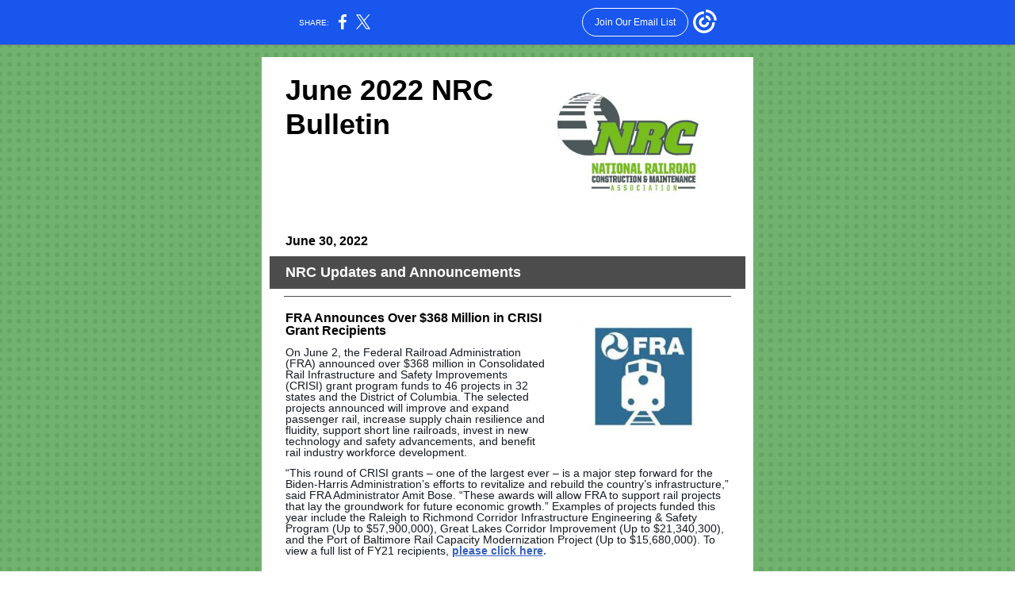

--- FILE ---
content_type: text/html; charset=utf-8
request_url: https://myemail.constantcontact.com/NRC-Bulletin---June-30--2022.html?soid=1132662549495&aid=X1P0NAlKFVo
body_size: 11893
content:
<!DOCTYPE html><html xmlns:fb="https://www.facebook.com/2008/fbml" lang="en-US"><head><meta property="og:title" content="NRC Bulletin - June 30, 2022"><meta property="og:site_name" content="National Railroad Construction &amp; Maintenance Assoc"><meta property="og:type" content="article"><meta property="og:image" content="https://files.constantcontact.com/7fbe2f7b701/455f830e-b783-46c0-b552-752f33df78a0.jpg?rdr=true"><meta property="og:image" content="https://files.constantcontact.com/7fbe2f7b701/b7f8fdfb-9a63-4631-a13c-e190abe4b68b.jpg?rdr=true"><meta property="og:image" content="https://web-extract.constantcontact.com/v1/thumbnail?url=https%3A%2F%2Fi.ytimg.com%2Fvi%2F6jAJctb-fwY%2Fhqdefault.jpg"><meta property="og:image" content="https://files.constantcontact.com/7fbe2f7b701/3042e814-b8b8-4693-b730-bf93bc665e70.jpg?rdr=true"><meta property="og:image" content="https://files.constantcontact.com/7fbe2f7b701/455f830e-b783-46c0-b552-752f33df78a0.jpg?rdr=true"><meta property="og:image" content="https://files.constantcontact.com/7fbe2f7b701/9ba4b323-6397-43e5-8c9f-fc5a809380e7.jpg?rdr=true"><meta property="og:image" content="https://files.constantcontact.com/7fbe2f7b701/d9b82e7f-704c-49f8-a1b7-ce1db60b6aca.png?rdr=true"><meta property="og:image" content="https://files.constantcontact.com/7fbe2f7b701/b5b14acd-518a-48e5-befd-d6e982f4b606.jpg?rdr=true"><meta property="og:image" content="https://files.constantcontact.com/7fbe2f7b701/b7f8fdfb-9a63-4631-a13c-e190abe4b68b.jpg?rdr=true"><meta property="og:image" content="https://imgssl.constantcontact.com/letters/images/1101116784221/S.gif"><meta property="og:image" content="https://imgssl.constantcontact.com/letters/images/sys/S.gif"><meta property="og:image" content="https://imgssl.constantcontact.com/letters/images/sys/S.gif"><meta property="og:image" content="https://imgssl.constantcontact.com/letters/images/sys/S.gif"><meta property="og:image" content="https://imgssl.constantcontact.com/letters/images/1101116784221/S.gif"><meta property="og:image" content="https://imgssl.constantcontact.com/letters/images/1101116784221/S.gif"><meta property="og:image" content="https://imgssl.constantcontact.com/letters/images/sys/S.gif"><meta property="og:image" content="https://imgssl.constantcontact.com/letters/images/sys/S.gif"><meta property="og:image" content="https://imgssl.constantcontact.com/letters/images/sys/S.gif"><meta property="og:image" content="https://imgssl.constantcontact.com/letters/images/1101116784221/S.gif"><meta property="og:image" content="https://imgssl.constantcontact.com/letters/images/sys/S.gif"><meta property="og:image" content="https://imgssl.constantcontact.com/letters/images/sys/S.gif"><meta property="og:image" content="https://imgssl.constantcontact.com/letters/images/sys/S.gif"><meta property="og:image" content="https://imgssl.constantcontact.com/letters/images/1101116784221/S.gif"><meta property="og:image" content="https://imgssl.constantcontact.com/letters/images/sys/S.gif"><meta property="og:image" content="https://imgssl.constantcontact.com/letters/images/sys/S.gif"><meta property="og:image" content="https://imgssl.constantcontact.com/letters/images/sys/S.gif"><meta property="og:image" content="https://imgssl.constantcontact.com/letters/images/1101116784221/S.gif"><meta property="og:image" content="https://imgssl.constantcontact.com/letters/images/1101116784221/S.gif"><meta property="og:image" content="https://imgssl.constantcontact.com/letters/images/sys/S.gif"><meta property="og:image" content="https://imgssl.constantcontact.com/letters/images/sys/S.gif"><meta property="og:image" content="https://imgssl.constantcontact.com/letters/images/sys/S.gif"><meta property="og:image" content="https://imgssl.constantcontact.com/letters/images/1101116784221/S.gif"><meta property="og:image" content="https://imgssl.constantcontact.com/letters/images/sys/S.gif"><meta property="og:image" content="https://imgssl.constantcontact.com/letters/images/sys/S.gif"><meta property="og:image" content="https://imgssl.constantcontact.com/letters/images/sys/S.gif"><meta property="og:image" content="https://imgssl.constantcontact.com/letters/images/1101116784221/S.gif"><meta property="og:image" content="https://imgssl.constantcontact.com/letters/images/CTCTFooter/Logo_Blue_Orange_2022.png"><meta property="twitter:image" content="https://files.constantcontact.com/7fbe2f7b701/455f830e-b783-46c0-b552-752f33df78a0.jpg?rdr=true"><meta property="og:description" content="CRISI Grants Recipients Announced, NRC and REMSA Grassroots Video Unveiled, 2022 NRC Education Grant Deadline extended, and more! June 2022 NRC Bulletin June 30, 2022 NRC Updates and Announcements FRA">  <meta http-equiv="Content-Type" content="text/html; charset=utf-8"> <meta name="viewport" content="width=device-width, initial-scale=1, maximum-scale=1">   <style type="text/css" data-premailer="ignore"> 
@media only screen and (max-width:480px) { .footer-main-width { width: 100% !important; }  .footer-mobile-hidden { display: none !important; }  .footer-mobile-hidden { display: none !important; }  .footer-column { display: block !important; }  .footer-mobile-stack { display: block !important; }  .footer-mobile-stack-padding { padding-top: 3px; } } 
/* IE: correctly scale images with w/h attbs */ img { -ms-interpolation-mode: bicubic; } 
.layout { min-width: 100%; } 
table { table-layout: fixed; } .shell_outer-row { table-layout: auto; } 
/* Gmail/Web viewport fix */ u + .body .shell_outer-row { width: 640px; } 
/* LIST AND p STYLE OVERRIDES */ .text .text_content-cell p { margin: 0; padding: 0; margin-bottom: 0; } .text .text_content-cell ul, .text .text_content-cell ol { padding: 0; margin: 0 0 0 40px; } .text .text_content-cell li { padding: 0; margin: 0; /* line-height: 1.2; Remove after testing */ } /* Text Link Style Reset */ a { text-decoration: underline; } /* iOS: Autolink styles inherited */ a[x-apple-data-detectors] { text-decoration: underline !important; font-size: inherit !important; font-family: inherit !important; font-weight: inherit !important; line-height: inherit !important; color: inherit !important; } /* FF/Chrome: Smooth font rendering */ .text .text_content-cell { -webkit-font-smoothing: antialiased; -moz-osx-font-smoothing: grayscale; } 
</style> <!--[if gte mso 9]> <style id="ol-styles"> 
/* OUTLOOK-SPECIFIC STYLES */ li { text-indent: -1em; padding: 0; margin: 0; /* line-height: 1.2; Remove after testing */ } ul, ol { padding: 0; margin: 0 0 0 40px; } p { margin: 0; padding: 0; margin-bottom: 0; } 
</style> <![endif]-->  <style>@media only screen and (max-width:480px) {
.button_content-cell {
padding-top: 10px !important; padding-right: 20px !important; padding-bottom: 10px !important; padding-left: 20px !important;
}
.button_border-row .button_content-cell {
padding-top: 10px !important; padding-right: 20px !important; padding-bottom: 10px !important; padding-left: 20px !important;
}
.column .content-padding-horizontal {
padding-left: 20px !important; padding-right: 20px !important;
}
.layout .column .content-padding-horizontal .content-padding-horizontal {
padding-left: 0px !important; padding-right: 0px !important;
}
.layout .column .content-padding-horizontal .block-wrapper_border-row .content-padding-horizontal {
padding-left: 20px !important; padding-right: 20px !important;
}
.dataTable {
overflow: auto !important;
}
.dataTable .dataTable_content {
width: auto !important;
}
.image--mobile-scale .image_container img {
width: auto !important;
}
.image--mobile-center .image_container img {
margin-left: auto !important; margin-right: auto !important;
}
.layout-margin .layout-margin_cell {
padding: 0px 20px !important;
}
.layout-margin--uniform .layout-margin_cell {
padding: 20px 20px !important;
}
.scale {
width: 100% !important; height: auto !important;
}
.stack {
display: block !important; box-sizing: border-box;
}
.hide {
display: none !important;
}
u + .body .shell_outer-row {
width: 100% !important;
}
.socialFollow_container {
text-align: center !important;
}
.text .text_content-cell {
font-size: 16px !important;
}
.text .text_content-cell h1 {
font-size: 24px !important;
}
.text .text_content-cell h2 {
font-size: 20px !important;
}
.text .text_content-cell h3 {
font-size: 20px !important;
}
.text--sectionHeading .text_content-cell {
font-size: 24px !important;
}
.text--heading .text_content-cell {
font-size: 24px !important;
}
.text--dataTable .text_content-cell .dataTable .dataTable_content-cell {
font-size: 14px !important;
}
.text--dataTable .text_content-cell .dataTable th.dataTable_content-cell {
font-size: px !important;
}
}
</style>
<title>NRC Bulletin - June 30, 2022</title><script type="text/javascript">
var __plink_targets = {
"linkedin.post": "https://s.rs6.net/t?sid=1132662549495&e=X1P0NAlKFVo&c=4&r=1",
"addthis.share": "https://s.rs6.net/t?sid=1132662549495&e=X1P0NAlKFVo&c=5&r=1",
"facebook.like": "https://s.rs6.net/t?sid=1132662549495&e=X1P0NAlKFVo&c=2&r=0",
"twitter.tweet": "https://s.rs6.net/t?sid=1132662549495&e=X1P0NAlKFVo&c=3&r=1",
"x.tweet": "https://s.rs6.net/t?sid=1132662549495&e=X1P0NAlKFVo&c=3&r=1",
"facebook.share": "https://s.rs6.net/t?sid=1132662549495&e=X1P0NAlKFVo&c=1&r=1",
"facebook.send": "https://s.rs6.net/t?sid=1132662549495&e=X1P0NAlKFVo&c=6&r=0",
"permalink.view": "https://s.rs6.net/t?sid=1132662549495&e=X1P0NAlKFVo&c=0&r=0"
};
</script>
<script type="text/javascript" src="https://myemail-op.constantcontact.com/page/js/campaignPage.js?soid=x49f485ab&visitorHost=https%3A%2F%2Fvisitor.constantcontact.com&pageName=NRC%20Bulletin%20-%20June%2030%2C%202022"></script>
</head> <body class="body template template--en-US" data-template-version="1.20.0" data-canonical-name="CPE-PT15413" align="center" style="-ms-text-size-adjust: 100%; -webkit-text-size-adjust: 100%; min-width: 100%; width: 100%; margin: 0px; padding: 0px;"> <div id="preheader" style="color: transparent; display: none; font-size: 1px; line-height: 1px; max-height: 0px; max-width: 0px; opacity: 0; overflow: hidden;"><span data-entity-ref="preheader">CRISI Grants Recipients Announced, NRC and REMSA Grassroots Video Unveiled, 2022 NRC Education Grant Deadline extended, and more!</span></div> <div id="tracking-image" style="color: transparent; display: none; font-size: 1px; line-height: 1px; max-height: 0px; max-width: 0px; opacity: 0; overflow: hidden;"></div> <div class="shell" lang="en-US" style="background-color: #6CAF6B;">  <!--[if gte mso 9]> <v:background xmlns:v="urn:schemas-microsoft-com:vml" fill="t"> <v:fill type="tile" src="https://imgssl.constantcontact.com/letters/images/backgrounds/dotgrid.png" color="#6CAF6B"/> </v:background> <![endif]-->  <table class="shell_panel-row" width="100%" border="0" cellpadding="0" cellspacing="0" style="background: url('https://imgssl.constantcontact.com/letters/images/backgrounds/dotgrid.png') repeat top left;" background="https://imgssl.constantcontact.com/letters/images/backgrounds/dotgrid.png"> <tbody><tr> <td class="shell_panel-cell" style="" align="center" valign="top">  <table class="shell_width-row scale" style="width: 640px;" align="center" border="0" cellpadding="0" cellspacing="0"> <tbody><tr> <td class="shell_width-cell" style="padding: 15px 10px;" align="center" valign="top">   <table class="shell_border-row" width="100%" align="center" border="0" cellpadding="0" cellspacing="0"> <tbody><tr> <td class="shell_border-cell" style="background-color: #FFFFFF; padding: 10px;" align="center" valign="top" bgcolor="#FFFFFF">   <table class="shell_content-row" width="100%" align="center" border="0" cellpadding="0" cellspacing="0"> <tbody><tr> <td class="shell_content-cell" style="border-radius: 0px; background-color: #FFFFFF; padding: 0;" align="center" valign="top" bgcolor="#FFFFFF"> <table class="layout layout--2-column" style="table-layout: fixed;" width="100%" border="0" cellpadding="0" cellspacing="0"> <tbody><tr> <td class="column column--1 scale stack" style="width: 55%;" align="center" valign="top">
<table class="text text--padding-vertical" width="100%" border="0" cellpadding="0" cellspacing="0" style="table-layout: fixed;"> <tbody><tr> <td class="text_content-cell content-padding-horizontal" style="text-align: left; font-family: Arial,Verdana,Helvetica,sans-serif; color: #403F42; font-size: 12px; line-height: 1.2; display: block; word-wrap: break-word; padding: 10px 10px 10px 20px;" align="left" valign="top"><p style="margin: 0;"><span style="font-size: 36px; color: rgb(0, 0, 0); font-weight: bold;">June 2022 NRC Bulletin</span></p></td> </tr> </tbody></table> </td>  <td class="column column--2 scale stack" style="width: 45%;" align="center" valign="top">
<table class="image image--padding-vertical image--mobile-scale image--mobile-center" width="100%" border="0" cellpadding="0" cellspacing="0"> <tbody><tr> <td class="image_container content-padding-horizontal" align="right" valign="top" style="padding: 10px 20px 10px 10px;"> <img data-image-content="" class="image_content" width="240" src="https://files.constantcontact.com/7fbe2f7b701/455f830e-b783-46c0-b552-752f33df78a0.jpg?rdr=true" alt="" style="display: block; height: auto; max-width: 100%;"> </td> </tr> </tbody></table> </td> </tr> </tbody></table> <table class="layout layout--1-column" style="table-layout: fixed;" width="100%" border="0" cellpadding="0" cellspacing="0"> <tbody><tr> <td class="column column--1 scale stack" style="width: 100%;" align="center" valign="top">
<table class="text text--padding-vertical" width="100%" border="0" cellpadding="0" cellspacing="0" style="table-layout: fixed;"> <tbody><tr> <td class="text_content-cell content-padding-horizontal" style="text-align: left; font-family: Arial,Verdana,Helvetica,sans-serif; color: #403F42; font-size: 12px; line-height: 1.2; display: block; word-wrap: break-word; padding: 10px 20px;" align="left" valign="top"><p style="margin: 0;"><span style="font-size: 16px; color: rgb(0, 0, 0); font-weight: bold;">June 30, 2022 </span></p></td> </tr> </tbody></table> </td> </tr> </tbody></table> <table class="layout layout--1-column" style="background-color: #4C4C4C; table-layout: fixed;" width="100%" border="0" cellpadding="0" cellspacing="0" bgcolor="#4C4C4C"> <tbody><tr> <td class="column column--1 scale stack" style="width: 100%;" align="center" valign="top">
<table class="text text--padding-vertical" width="100%" border="0" cellpadding="0" cellspacing="0" style="table-layout: fixed;"> <tbody><tr> <td class="text_content-cell content-padding-horizontal" style="text-align: left; font-family: Arial,Verdana,Helvetica,sans-serif; color: #403F42; font-size: 12px; line-height: 1.2; display: block; word-wrap: break-word; padding: 10px 20px;" align="left" valign="top">
<div><div><span style="font-size: 18px; color: rgb(255, 255, 255); font-weight: bold;">NRC Updates and Announcements</span></div></div>
<div class="ql-clipboard" tabindex="-1" style="position: fixed; top: 0px;"></div>
</td> </tr> </tbody></table> </td> </tr> </tbody></table> <table class="layout layout--1-column" style="table-layout: fixed;" width="100%" border="0" cellpadding="0" cellspacing="0"> <tbody><tr> <td class="column column--1 scale stack" style="width: 100%;" align="center" valign="top">
<table class="divider" width="100%" cellpadding="0" cellspacing="0" border="0"> <tbody><tr> <td class="divider_container" style="padding-top: 9px; padding-bottom: 9px;" width="100%" align="center" valign="top"> <table class="divider_content-row" style="width: 94%; height: 1px;" cellpadding="0" cellspacing="0" border="0"> <tbody><tr> <td class="divider_content-cell" style="padding-bottom: 0px; background-color: #4C4C4C; height: 1px; line-height: 1px; border-bottom-width: 0px;" height="1" align="center" bgcolor="#4C4C4C"> <img alt="" width="5" height="1" border="0" hspace="0" vspace="0" src="https://imgssl.constantcontact.com/letters/images/1101116784221/S.gif" style="display: block; height: 1px; width: 5px;"> </td> </tr> </tbody></table> </td> </tr> </tbody></table> </td> </tr> </tbody></table> <table class="layout layout--1-column" style="table-layout: fixed;" width="100%" border="0" cellpadding="0" cellspacing="0"> <tbody><tr> <td class="column column--1 scale stack" style="width: 100%;" align="center" valign="top">
<table class="text text--padding-vertical" width="100%" border="0" cellpadding="0" cellspacing="0" style="table-layout: fixed;"> <tbody><tr> <td class="text_content-cell content-padding-horizontal" style="line-height: 1; text-align: left; font-family: Arial,Verdana,Helvetica,sans-serif; color: #403F42; font-size: 12px; display: block; word-wrap: break-word; padding: 10px 20px;" align="left" valign="top">
<table class="image image--float-right scale image--mobile-scale image--mobile-center" align="right" border="0" cellpadding="0" cellspacing="0" style="mso-table-lspace: 5.75pt;"> <tbody><tr> <td class="image_spacer hide" width="15" height="1" align="center" valign="top" style="height: 1px; line-height: 1px; padding: 0px;"> <img alt="" width="15" height="1" border="0" hspace="0" vspace="0" src="https://imgssl.constantcontact.com/letters/images/sys/S.gif"> </td> <td class="image_container scale stack" align="right" valign="" style="padding-top: 0px; padding-bottom: 0px;"> <img data-image-content="" class="image_content" width="217" src="https://files.constantcontact.com/7fbe2f7b701/b7f8fdfb-9a63-4631-a13c-e190abe4b68b.jpg?rdr=true" alt="" style="display: block; height: auto; max-width: 100%;"> </td> </tr> <tr> <td class="image_spacer hide" width="5" height="5" align="center" valign="top" style="height: 1px; line-height: 1px; padding: 0px;"> <img alt="" width="5" height="1" border="0" hspace="0" vspace="0" src="https://imgssl.constantcontact.com/letters/images/sys/S.gif"> </td> <td class="image_spacer_bottom hide" height="5" align="center" valign="top" style="height: 5px; line-height: 1px; padding: 0px;"> <img alt="" width="1" height="5" border="0" hspace="0" vspace="0" src="https://imgssl.constantcontact.com/letters/images/sys/S.gif"> </td> </tr> </tbody></table> <p style="margin: 0;"><span style="font-size: 16px; color: rgb(0, 0, 0); font-weight: bold;">FRA Announces Over $368 Million in CRISI Grant Recipients</span></p>
<p style="margin: 0;"><br></p>
<p style="margin: 0;"><span style="font-size: 14px; color: rgb(21, 25, 31);">On June 2, the Federal Railroad Administration (FRA) announced over $368 million in Consolidated Rail Infrastructure and Safety Improvements (CRISI) grant program funds to 46 projects in 32 states and the District of Columbia. The selected projects announced will improve and expand passenger rail, increase supply chain resilience and fluidity, support short line railroads, invest in new technology and safety advancements, and benefit rail industry workforce development.&nbsp;</span></p>
<p style="margin: 0;"><br></p>
<p style="margin: 0;"><span style="font-size: 14px; color: rgb(21, 25, 31);">“This round of CRISI grants – one of the largest ever – is a major step forward for the Biden-Harris Administration’s efforts to revitalize and rebuild the country’s infrastructure,” said FRA Administrator Amit Bose. “These awards will allow FRA to support rail projects that lay the groundwork for future economic growth.” Examples of projects funded this year include the Raleigh to Richmond Corridor Infrastructure Engineering &amp; Safety Program (Up to $57,900,000), Great Lakes Corridor Improvement (Up to $21,340,300), and the Port of Baltimore Rail Capacity Modernization Project (Up to $15,680,000). To view a full list of FY21 recipients,</span><span style="font-size: 14px; color: rgb(54, 97, 189); font-weight: bold;"> </span><a href="https://railroads.dot.gov/elibrary/consolidated-rail-infrastructure-and-safety-improvements-crisi-program-fy2021-selections" target="_blank" style="font-size: 14px; color: rgb(54, 97, 189); font-weight: bold; text-decoration: underline; font-style: normal;">please click here</a><span style="font-size: 14px; color: rgb(54, 97, 189); font-weight: bold;">.&nbsp;</span></p>
</td> </tr> </tbody></table> </td> </tr> </tbody></table> <table class="layout layout--1-column" style="table-layout: fixed;" width="100%" border="0" cellpadding="0" cellspacing="0"> <tbody><tr> <td class="column column--1 scale stack" style="width: 100%;" align="center" valign="top">
<table class="divider" width="100%" cellpadding="0" cellspacing="0" border="0"> <tbody><tr> <td class="divider_container content-padding-horizontal" style="padding: 10px 20px;" width="100%" align="center" valign="top"> <table class="divider_content-row" style="height: 1px; width: 100%;" cellpadding="0" cellspacing="0" border="0"> <tbody><tr> <td class="divider_content-cell" style="background-color: #666666; height: 1px; line-height: 1px; padding-bottom: 0px; border-bottom-width: 0px;" height="1" align="center" bgcolor="#666666"> <img alt="" width="5" height="1" border="0" hspace="0" vspace="0" src="https://imgssl.constantcontact.com/letters/images/1101116784221/S.gif" style="display: block; height: 1px; width: 5px;"> </td> </tr> </tbody></table> </td> </tr> </tbody></table> </td> </tr> </tbody></table> <table class="layout layout--1-column" style="table-layout: fixed;" width="100%" border="0" cellpadding="0" cellspacing="0"> <tbody><tr> <td class="column column--1 scale stack" style="width: 100%;" align="center" valign="top">
<table class="text text--padding-vertical" width="100%" border="0" cellpadding="0" cellspacing="0" style="table-layout: fixed;"> <tbody><tr> <td class="text_content-cell content-padding-horizontal" style="line-height: 1; text-align: left; font-family: Arial,Verdana,Helvetica,sans-serif; color: #403F42; font-size: 12px; display: block; word-wrap: break-word; padding: 10px 20px;" align="left" valign="top">
<p style="margin: 0;"><span style="font-size: 16px; color: rgb(0, 0, 0); font-weight: bold;">NRC and REMSA Unveil Grassroots Events Video&nbsp;</span></p>
<p style="margin: 0;"><br></p>
<p style="margin: 0;"><span style="font-size: 16px; color: rgb(10, 10, 10); font-weight: bold;"> </span></p>
<p style="margin: 0;"><span style="font-size: 14px; color: rgb(10, 10, 10);">NRC and REMSA staff put together a short video to highlight past successful grassroots events and the efforts of both NRC and REMSA member companies to advance our industry's&nbsp;message on Capitol Hill. The video discusses how these events are an effective tool in showcasing the economic benefit of railroad contractors and suppliers to the industry, supply chain, and nation. To view the video, </span><a href="https://www.youtube.com/watch?v=6jAJctb-fwY" target="_blank" style="font-size: 14px; color: rgb(54, 97, 189); font-weight: bold; text-decoration: underline; font-style: normal;">please click here</a><span style="font-size: 14px; color: rgb(26, 25, 26);">&nbsp;</span><span style="font-size: 14px; color: rgb(10, 10, 10);">or click on the thumbnail below:&nbsp;</span></p>
</td> </tr> </tbody></table> </td> </tr> </tbody></table> <table class="layout layout--1-column" style="table-layout: fixed;" width="100%" border="0" cellpadding="0" cellspacing="0"> <tbody><tr> <td class="column column--1 scale stack" style="width: 100%;" align="center" valign="top">
<table class="image image--padding-vertical image--mobile-scale image--mobile-center" width="100%" border="0" cellpadding="0" cellspacing="0"> <tbody><tr> <td class="image_container content-padding-horizontal" align="center" valign="top" style="padding: 10px 20px;"> <a href="https://www.youtube.com/watch?v=6jAJctb-fwY" data-trackable="true"><img data-image-content="" class="image_content" width="321" src="https://web-extract.constantcontact.com/v1/thumbnail?url=https%3A%2F%2Fi.ytimg.com%2Fvi%2F6jAJctb-fwY%2Fhqdefault.jpg" alt="" style="display: block; height: auto; max-width: 100%;"></a> </td> </tr> </tbody></table> </td> </tr> </tbody></table> <table class="layout layout--1-column" style="table-layout: fixed;" width="100%" border="0" cellpadding="0" cellspacing="0"> <tbody><tr> <td class="column column--1 scale stack" style="width: 100%;" align="center" valign="top">
<table class="text text--padding-vertical" width="100%" border="0" cellpadding="0" cellspacing="0" style="table-layout: fixed;"> <tbody><tr> <td class="text_content-cell content-padding-horizontal" style="line-height: 1; text-align: left; font-family: Arial,Verdana,Helvetica,sans-serif; color: #403F42; font-size: 12px; display: block; word-wrap: break-word; padding: 10px 20px;" align="left" valign="top"><p style="text-align: center; margin: 0;" align="center"><span style="font-size: 14px; color: rgb(26, 25, 26);">Are interested in learning more about the NRC grassroots program and advocacy for members? Is your organization interested in hosting or participating in a grassroots event? If you and your organization are, or have any questions about the program and the benefits to membership, </span><a href="https://www.nrcma.org/advocacy" target="_blank" style="font-size: 14px; color: rgb(54, 97, 189); font-weight: bold; text-decoration: underline; font-style: normal;">please click here</a><span style="font-size: 14px; color: rgb(26, 25, 26);"> or email NRC staff at </span><span style="font-size: 14px; color: rgb(54, 97, 189); font-weight: bold; text-decoration: underline;">info@nrcma.org.&nbsp;</span></p></td> </tr> </tbody></table> </td> </tr> </tbody></table> <table class="layout layout--1-column" style="table-layout: fixed;" width="100%" border="0" cellpadding="0" cellspacing="0"> <tbody><tr> <td class="column column--1 scale stack" style="width: 100%;" align="center" valign="top">
<table class="divider" width="100%" cellpadding="0" cellspacing="0" border="0"> <tbody><tr> <td class="divider_container content-padding-horizontal" style="padding: 10px 20px;" width="100%" align="center" valign="top"> <table class="divider_content-row" style="height: 1px; width: 100%;" cellpadding="0" cellspacing="0" border="0"> <tbody><tr> <td class="divider_content-cell" style="background-color: #666666; height: 1px; line-height: 1px; padding-bottom: 0px; border-bottom-width: 0px;" height="1" align="center" bgcolor="#666666"> <img alt="" width="5" height="1" border="0" hspace="0" vspace="0" src="https://imgssl.constantcontact.com/letters/images/1101116784221/S.gif" style="display: block; height: 1px; width: 5px;"> </td> </tr> </tbody></table> </td> </tr> </tbody></table> </td> </tr> </tbody></table> <table class="layout layout--1-column" style="table-layout: fixed;" width="100%" border="0" cellpadding="0" cellspacing="0"> <tbody><tr> <td class="column column--1 scale stack" style="width: 100%;" align="center" valign="top">
<table class="text text--padding-vertical" width="100%" border="0" cellpadding="0" cellspacing="0" style="table-layout: fixed;"> <tbody><tr> <td class="text_content-cell content-padding-horizontal" style="line-height: 1; text-align: left; font-family: Arial,Verdana,Helvetica,sans-serif; color: #403F42; font-size: 12px; display: block; word-wrap: break-word; padding: 10px 20px;" align="left" valign="top">
<table class="image image--float-left scale image--mobile-scale image--mobile-center" align="left" border="0" cellpadding="0" cellspacing="0" style="mso-table-rspace: 5.75pt;"> <tbody><tr> <td class="image_container scale stack" align="left" valign="" style="padding-top: 0px; padding-bottom: 0px;"> <img data-image-content="" class="image_content" width="194" src="https://files.constantcontact.com/7fbe2f7b701/3042e814-b8b8-4693-b730-bf93bc665e70.jpg?rdr=true" alt="throwing_caps_in_air_2.jpg" style="display: block; height: auto; max-width: 100%;"> </td> <td class="image_spacer hide" width="15" height="1" align="center" valign="top" style="height: 1px; line-height: 1px; padding: 0px;"> <img alt="" width="15" height="1" border="0" hspace="0" vspace="0" src="https://imgssl.constantcontact.com/letters/images/sys/S.gif"> </td> </tr> <tr> <td class="image_spacer_bottom hide" height="5" align="center" valign="top" style="height: 5px; line-height: 1px; padding: 0px;"> <img alt="" width="1" height="5" border="0" hspace="0" vspace="0" src="https://imgssl.constantcontact.com/letters/images/sys/S.gif"> </td> <td class="image_spacer hide" width="5" height="5" align="center" valign="top" style="height: 1px; line-height: 1px; padding: 0px;"> <img alt="" width="5" height="1" border="0" hspace="0" vspace="0" src="https://imgssl.constantcontact.com/letters/images/sys/S.gif"> </td> </tr> </tbody></table> <p style="margin: 0;"><span style="font-size: 16px; color: rgb(0, 0, 0); font-family: Arial, Verdana, Helvetica, sans-serif; font-weight: bold;">NRC 2022 Education Grant: Deadline Extended through August!</span></p>
<p style="margin: 0;"><br></p>
<p style="margin: 0;"><span style="font-size: 14px; color: rgb(0, 0, 0);">The NRC is now accepting applications for its Education Grant Program. Originally scheduled to have a deadline in late Spring, and in order to give each University the chance to apply given the large workload at the end of the spring semester, the deadline&nbsp;is </span><span style="font-size: 14px; color: rgb(0, 0, 0); text-decoration: underline; font-weight: bold;">now Wednesday, August 31.</span><span style="font-size: 14px; color: rgb(0, 0, 0);"> </span></p>
<p style="margin: 0;"><br></p>
<p style="margin: 0;"><span style="font-size: 14px; color: rgb(0, 0, 0);">﻿The Program awards an education grant to a college, university or technical school within the United States with a railway construction, railway engineering or construction management program. This year the NRC will award one $15,000 grant to the top applicant. Applications will be judged by the NRC Education Committee. NRC Education grant funds are intended for targeted student educational and research purposes.&nbsp;</span><a href="https://www.nrcma.org/education-grant-program" target="_blank" style="font-size: 14px; color: rgb(54, 97, 189); font-weight: bold; text-decoration: underline; font-style: normal;">Learn more about the program and download the application here.</a></p>
<p style="margin: 0;"><br></p>
<p style="margin: 0;"><span style="font-size: 14px; color: rgb(0, 0, 0);">The deadline for receiving completed applications is </span><span style="font-size: 14px; color: rgb(0, 0, 0); text-decoration: underline; font-weight: bold;">Wednesday, August 31.&nbsp;</span><span style="font-size: 14px; color: rgb(0, 0, 0);">Applicants will be informed of their application status shortly after Labor Day.&nbsp;Grant application materials can be emailed to&nbsp;</span><span style="font-size: 14px; color: rgb(54, 97, 189); text-decoration: underline; font-weight: bold;">info@nrcma.org</span><span style="font-size: 14px; color: rgb(0, 0, 0);">, sent via Adobe PDF, Dropbox or similar program.</span></p>
</td> </tr> </tbody></table> </td> </tr> </tbody></table> <table class="layout layout--1-column" style="table-layout: fixed;" width="100%" border="0" cellpadding="0" cellspacing="0"> <tbody><tr> <td class="column column--1 scale stack" style="width: 100%;" align="center" valign="top">
<table class="divider" width="100%" cellpadding="0" cellspacing="0" border="0"> <tbody><tr> <td class="divider_container content-padding-horizontal" style="padding: 10px 20px;" width="100%" align="center" valign="top"> <table class="divider_content-row" style="height: 1px; width: 100%;" cellpadding="0" cellspacing="0" border="0"> <tbody><tr> <td class="divider_content-cell" style="background-color: #666666; height: 1px; line-height: 1px; padding-bottom: 0px; border-bottom-width: 0px;" height="1" align="center" bgcolor="#666666"> <img alt="" width="5" height="1" border="0" hspace="0" vspace="0" src="https://imgssl.constantcontact.com/letters/images/1101116784221/S.gif" style="display: block; height: 1px; width: 5px;"> </td> </tr> </tbody></table> </td> </tr> </tbody></table> </td> </tr> </tbody></table> <table class="layout layout--1-column" style="table-layout: fixed;" width="100%" border="0" cellpadding="0" cellspacing="0"> <tbody><tr> <td class="column column--1 scale stack" style="width: 100%;" align="center" valign="top">
<table class="text text--padding-vertical" width="100%" border="0" cellpadding="0" cellspacing="0" style="table-layout: fixed;"> <tbody><tr> <td class="text_content-cell content-padding-horizontal" style="line-height: 1; text-align: left; font-family: Arial,Verdana,Helvetica,sans-serif; color: #403F42; font-size: 12px; display: block; word-wrap: break-word; padding: 10px 20px;" align="left" valign="top">
<table class="image image--float-right scale image--mobile-scale image--mobile-center" align="right" border="0" cellpadding="0" cellspacing="0" style="mso-table-lspace: 5.75pt;"> <tbody><tr> <td class="image_spacer hide" width="15" height="1" align="center" valign="top" style="height: 1px; line-height: 1px; padding: 0px;"> <img alt="" width="15" height="1" border="0" hspace="0" vspace="0" src="https://imgssl.constantcontact.com/letters/images/sys/S.gif"> </td> <td class="image_container scale stack" align="" valign="" style="padding-top: 0px; padding-bottom: 0px;"> <img data-image-content="" class="image_content" width="211" src="https://files.constantcontact.com/7fbe2f7b701/455f830e-b783-46c0-b552-752f33df78a0.jpg?rdr=true" alt="" style="display: block; height: auto; max-width: 100%;"> </td> </tr> <tr> <td class="image_spacer hide" width="5" height="5" align="center" valign="top" style="height: 1px; line-height: 1px; padding: 0px;"> <img alt="" width="5" height="1" border="0" hspace="0" vspace="0" src="https://imgssl.constantcontact.com/letters/images/sys/S.gif"> </td> <td class="image_spacer_bottom hide" height="5" align="center" valign="top" style="height: 5px; line-height: 1px; padding: 0px;"> <img alt="" width="1" height="5" border="0" hspace="0" vspace="0" src="https://imgssl.constantcontact.com/letters/images/sys/S.gif"> </td> </tr> </tbody></table> <div>
<div><span style="font-size: 16px; color: rgb(0, 0, 0); font-weight: bold; font-family: Arial, Verdana, Helvetica, sans-serif;">Renew Your NRC Membership or Join Today!</span></div>
<div><br></div>
<div>
<span style="font-size: 14px; color: rgb(0, 0, 0); font-family: Arial, Verdana, Helvetica, sans-serif;">It's time to renew your company's NRC 2022 membership. NRC staff has emailed your organization's primary contact for with all corresponding information for your organization's renewal. If your organization was a member in 2021, and you would like to renew or have any questions about renewing or joining in please contact NRC staff at </span><span style="font-size: 14px; color: rgb(54, 97, 189); font-family: Arial, Verdana, Helvetica, sans-serif; text-decoration: underline; font-weight: bold;">info@nrcma.org </span>
</div>
<div><br></div>
<div>
<span style="font-size: 14px; color: black;">Not an NRC member and want to access to this and many&nbsp;</span><a href="https://assets.website-files.com/5dc22a0a688e0b2fda077b7c/5ed6cb5f44049deddc267698_NRC%20-%20Membership%20Flyer%20DIGITAL%20version%20-%20%2006-02-20-A.pdf" target="_blank" style="font-size: 14px; color: rgb(54, 97, 189); font-weight: bold; text-decoration: underline; font-style: normal;">other membership benefits</a><span style="font-size: 14px; color: black;">?&nbsp;</span><a href="https://members.nrcma.org/assoc_subscribe.asp" target="_blank" style="font-size: 14px; color: rgb(54, 97, 189); font-weight: bold; text-decoration: underline; font-style: normal;">Join as an NRC member today!</a><span style="font-size: 14px; color: rgb(54, 97, 189);">.</span><span style="font-size: 14px; color: black;">&nbsp;If you have any questions about joining the NRC, or your organization's current membership status, please simply reply to this email.</span>
</div>
</div>
<div class="ql-clipboard" tabindex="-1" style="position: fixed; top: 0px;"></div>
</td> </tr> </tbody></table> </td> </tr> </tbody></table> <table class="layout layout--1-column" style="table-layout: fixed;" width="100%" border="0" cellpadding="0" cellspacing="0"> <tbody><tr> <td class="column column--1 scale stack" style="width: 100%;" align="center" valign="top">
<table class="divider" width="100%" cellpadding="0" cellspacing="0" border="0"> <tbody><tr> <td class="divider_container" style="padding-top: 9px; padding-bottom: 9px;" width="100%" align="center" valign="top"> <table class="divider_content-row" style="width: 94%; height: 1px;" cellpadding="0" cellspacing="0" border="0"> <tbody><tr> <td class="divider_content-cell" style="padding-bottom: 0px; background-color: #4C4C4C; height: 1px; line-height: 1px; border-bottom-width: 0px;" height="1" align="center" bgcolor="#4C4C4C"> <img alt="" width="5" height="1" border="0" hspace="0" vspace="0" src="https://imgssl.constantcontact.com/letters/images/1101116784221/S.gif" style="display: block; height: 1px; width: 5px;"> </td> </tr> </tbody></table> </td> </tr> </tbody></table> </td> </tr> </tbody></table> <table class="layout layout--1-column" style="table-layout: fixed;" width="100%" border="0" cellpadding="0" cellspacing="0"> <tbody><tr> <td class="column column--1 scale stack" style="width: 100%;" align="center" valign="top">
<table class="text text--padding-vertical" width="100%" border="0" cellpadding="0" cellspacing="0" style="table-layout: fixed;"> <tbody><tr> <td class="text_content-cell content-padding-horizontal" style="line-height: 1; text-align: left; font-family: Arial,Verdana,Helvetica,sans-serif; color: #403F42; font-size: 12px; display: block; word-wrap: break-word; padding: 10px 20px;" align="left" valign="top">
<table class="image image--float-left scale image--mobile-scale image--mobile-center" align="left" border="0" cellpadding="0" cellspacing="0" style="mso-table-rspace: 5.75pt;"> <tbody><tr> <td class="image_container scale stack" align="left" valign="" style="padding-top: 0px; padding-bottom: 0px;"> <img data-image-content="" class="image_content" width="219" src="https://files.constantcontact.com/7fbe2f7b701/9ba4b323-6397-43e5-8c9f-fc5a809380e7.jpg?rdr=true" alt="" style="display: block; height: auto; max-width: 100%;"> </td> <td class="image_spacer hide" width="15" height="1" align="center" valign="top" style="height: 1px; line-height: 1px; padding: 0px;"> <img alt="" width="15" height="1" border="0" hspace="0" vspace="0" src="https://imgssl.constantcontact.com/letters/images/sys/S.gif"> </td> </tr> <tr> <td class="image_spacer_bottom hide" height="5" align="center" valign="top" style="height: 5px; line-height: 1px; padding: 0px;"> <img alt="" width="1" height="5" border="0" hspace="0" vspace="0" src="https://imgssl.constantcontact.com/letters/images/sys/S.gif"> </td> <td class="image_spacer hide" width="5" height="5" align="center" valign="top" style="height: 1px; line-height: 1px; padding: 0px;"> <img alt="" width="5" height="1" border="0" hspace="0" vspace="0" src="https://imgssl.constantcontact.com/letters/images/sys/S.gif"> </td> </tr> </tbody></table> <p style="margin: 0;"><span style="font-size: 16px; color: rgb(26, 25, 26); font-weight: bold;">RSAC Meets for First Time in 2022&nbsp;&nbsp;</span></p>
<p style="margin: 0;"><br></p>
<p style="margin: 0;"><span style="font-size: 14px; color: rgb(26, 25, 26); font-weight: normal;">On June 27, the Railroad Safety Advisory Committee (RSAC) met in-person in Washington, DC for the first time in 2022. The purpose of the meeting was to discuss five tasks the Federal Railroad Administration (FRA) is proposing the committee take on, including improvements to worker protection protocols.&nbsp;</span></p>
<p style="margin: 0;"><br></p>
<p style="margin: 0;"><span style="font-size: 14px; color: rgb(26, 25, 26); font-weight: normal;">After a safety briefing and remarks from FRA Administrator Amit Bose, RSAC members discussed the different RSAC working groups that are currently working on the topic track standards and geometry. Specifically, Automated Track Inspection (ATI) was highlighted and FRA staff cleared up some confusion from a June 14 Freight Rail Safety Hearing, reiterating that test programs and waivers are </span><span style="font-size: 14px; color: rgb(26, 25, 26); font-weight: normal; font-style: italic;">not </span><span style="font-size: 14px; color: rgb(26, 25, 26); font-weight: normal;">needed to use ATI, and current FRA regulations do not restrict ATI. The group also highlighted ongoing efforts on Roadway Worker Protection (RWP), and Confidential Close Call Reporting (C3RS).</span></p>
<p style="margin: 0;"><br></p>
<p style="margin: 0;"><span style="font-size: 14px; color: rgb(26, 25, 26); font-weight: normal;"> </span><span style="font-size: 14px; color: rgb(10, 10, 10); font-weight: normal;">The meeting adjourned without votes, as RSAC will vote once the membership is fully appointed. The Biden Administration rechartered RSAC in November 2021, increasing the number of voting members from 34 to 51. RSAC plans to meet again before the end of the year.&nbsp;</span></p>
</td> </tr> </tbody></table> <table class="divider" width="100%" cellpadding="0" cellspacing="0" border="0"> <tbody><tr> <td class="divider_container content-padding-horizontal" style="padding: 10px 20px;" width="100%" align="center" valign="top"> <table class="divider_content-row" style="height: 1px; width: 100%;" cellpadding="0" cellspacing="0" border="0"> <tbody><tr> <td class="divider_content-cell" style="background-color: #666666; height: 1px; line-height: 1px; padding-bottom: 0px; border-bottom-width: 0px;" height="1" align="center" bgcolor="#666666"> <img alt="" width="5" height="1" border="0" hspace="0" vspace="0" src="https://imgssl.constantcontact.com/letters/images/1101116784221/S.gif" style="display: block; height: 1px; width: 5px;"> </td> </tr> </tbody></table> </td> </tr> </tbody></table> <table class="text text--padding-vertical" width="100%" border="0" cellpadding="0" cellspacing="0" style="table-layout: fixed;"> <tbody><tr> <td class="text_content-cell content-padding-horizontal" style="line-height: 1; text-align: left; font-family: Arial,Verdana,Helvetica,sans-serif; color: #403F42; font-size: 12px; display: block; word-wrap: break-word; padding: 10px 20px;" align="left" valign="top">
<p style="margin: 0;"><span style="font-weight: bold; font-size: 16px; color: rgb(10, 10, 10);">House Appropriations THUD Subcommittee Markup FY 2023 Bill&nbsp;</span></p>
<p style="margin: 0;"><br></p>
<p style="margin: 0;"><span style="font-size: 14px; color: rgb(26, 25, 26);">On June 23, the House Appropriations Subcommittee on Transportation, Housing and Urban Development and Related Agencies (THUD) marked up the FY 2023 Transportation, Housing and Urban Development, and Related Agencies appropriations bill and approved the bill. Click here to view the full bill text. The full House Appropriations Committee will hold its markup of the proposed bill and several other FY23 appropriations bills on June 30. Please see below for an updated appropriation chart:&nbsp;</span></p>
</td> </tr> </tbody></table> <table class="image image--padding-vertical image--mobile-scale image--mobile-center" width="100%" border="0" cellpadding="0" cellspacing="0"> <tbody><tr> <td class="image_container content-padding-horizontal" align="center" valign="top" style="padding: 10px 20px;"> <img data-image-content="" class="image_content" width="560" src="https://files.constantcontact.com/7fbe2f7b701/d9b82e7f-704c-49f8-a1b7-ce1db60b6aca.png?rdr=true" alt="" style="display: block; height: auto; max-width: 100%;"> </td> </tr> </tbody></table> <table class="text text--padding-vertical" width="100%" border="0" cellpadding="0" cellspacing="0" style="table-layout: fixed;"> <tbody><tr> <td class="text_content-cell content-padding-horizontal" style="line-height: 1; text-align: left; font-family: Arial,Verdana,Helvetica,sans-serif; color: #403F42; font-size: 12px; display: block; word-wrap: break-word; padding: 10px 20px;" align="left" valign="top">
<p style="margin: 0;"><span style="font-size: 14px; color: rgb(45, 44, 46);">Additionally, a brief summary can be found below:</span></p>
<p style="margin: 0;"><br></p>
<ul>
<li style="font-size: 14px; color: rgb(45, 44, 46);"><span style="font-size: 14px; color: rgb(45, 44, 46);">Total FY23 funding for USDOT: $105.4 billion in total budgetary resources, $2.4 billion above FY22.</span></li>
<li style="font-size: 14px; color: rgb(45, 44, 46);"><span style="font-size: 14px; color: rgb(45, 44, 46);">RAISE/BUILD/TIGER grants: $775 million for FY23, the same amount as provided in FY22 – this is additional to the $1.5 billion provided by the Bipartisan Infrastructure Law for FY23 RAISE grants. At least 5 percent must go toward planning projects and $30 million is set aside for projects in historically disadvantaged communities or areas of persistent poverty.</span></li>
<li style="font-size: 14px; color: rgb(45, 44, 46);"><span style="font-size: 14px; color: rgb(45, 44, 46);">CRISI grants: $630 million in addition to the $1 billion made available by the BIL for FY23. Of this $630 million, $150 million is reserved for the development of new intercity passenger rail service routes and $25 million for trespassing prevention projects.</span></li>
<li style="font-size: 14px; color: rgb(45, 44, 46);"><span style="font-size: 14px; color: rgb(45, 44, 46);">PIDP grants: $300 million in addition to the $450 million provided by the BIL. Of the amount made available by the appropriations bill, at least $275 million must go toward coastal seaport or Great Lakes port projects. Funding may not be used for the purchase or installation of fully automated cargo handling equipment or fully automated terminal infrastructure.</span></li>
<li style="font-size: 14px; color: rgb(45, 44, 46);"><span style="font-size: 14px; color: rgb(45, 44, 46);">Regional Infrastructure Accelerator: $12 million for the RIA demonstration program, the same amount as provided in FY22.</span></li>
<li style="font-size: 14px; color: rgb(45, 44, 46);"><span style="font-size: 14px; color: rgb(45, 44, 46);">Earmarks: approximately $1.275 billion for highway projects in Community Project Funding/Congressionally Directed Spending. </span></li>
<li style="font-size: 14px; color: rgb(45, 44, 46);"><span style="font-size: 14px; color: rgb(45, 44, 46);">Office of Multimodal Freight Infrastructure and Policy: $2 million for salaries and expenses.</span></li>
</ul>
</td> </tr> </tbody></table> <table class="divider" width="100%" cellpadding="0" cellspacing="0" border="0"> <tbody><tr> <td class="divider_container content-padding-horizontal" style="padding: 10px 20px;" width="100%" align="center" valign="top"> <table class="divider_content-row" style="height: 1px; width: 100%;" cellpadding="0" cellspacing="0" border="0"> <tbody><tr> <td class="divider_content-cell" style="background-color: #666666; height: 1px; line-height: 1px; padding-bottom: 0px; border-bottom-width: 0px;" height="1" align="center" bgcolor="#666666"> <img alt="" width="5" height="1" border="0" hspace="0" vspace="0" src="https://imgssl.constantcontact.com/letters/images/1101116784221/S.gif" style="display: block; height: 1px; width: 5px;"> </td> </tr> </tbody></table> </td> </tr> </tbody></table> <table class="text text--padding-vertical" width="100%" border="0" cellpadding="0" cellspacing="0" style="table-layout: fixed;"> <tbody><tr> <td class="text_content-cell content-padding-horizontal" style="line-height: 1; text-align: left; font-family: Arial,Verdana,Helvetica,sans-serif; color: #403F42; font-size: 12px; display: block; word-wrap: break-word; padding: 10px 20px;" align="left" valign="top">
<table class="image image--float-right scale image--mobile-scale image--mobile-center" align="right" border="0" cellpadding="0" cellspacing="0" style="mso-table-lspace: 5.75pt;"> <tbody><tr> <td class="image_spacer hide" width="15" height="1" align="center" valign="top" style="height: 1px; line-height: 1px; padding: 0px;"> <img alt="" width="15" height="1" border="0" hspace="0" vspace="0" src="https://imgssl.constantcontact.com/letters/images/sys/S.gif"> </td> <td class="image_container scale stack" align="right" valign="" style="padding-top: 0px; padding-bottom: 0px;"> <img data-image-content="" class="image_content" width="257" src="https://files.constantcontact.com/7fbe2f7b701/b5b14acd-518a-48e5-befd-d6e982f4b606.jpg?rdr=true" alt="" style="display: block; height: auto; max-width: 100%;"> </td> </tr> <tr> <td class="image_spacer hide" width="5" height="5" align="center" valign="top" style="height: 1px; line-height: 1px; padding: 0px;"> <img alt="" width="5" height="1" border="0" hspace="0" vspace="0" src="https://imgssl.constantcontact.com/letters/images/sys/S.gif"> </td> <td class="image_spacer_bottom hide" height="5" align="center" valign="top" style="height: 5px; line-height: 1px; padding: 0px;"> <img alt="" width="1" height="5" border="0" hspace="0" vspace="0" src="https://imgssl.constantcontact.com/letters/images/sys/S.gif"> </td> </tr> </tbody></table> <p style="margin: 0;"><span style="font-size: 16px; color: rgb(26, 25, 26); font-weight: bold;">NRC Member Testifies at House T&amp;I Railroads, Pipelines, and Hazardous Materials Subcommittee Freight Rail Safety Hearing</span></p>
<p style="margin: 0;"><br></p>
<p style="margin: 0;"><span style="font-size: 14px; color: rgb(10, 10, 10); font-weight: normal;">﻿On&nbsp;June 14, the House Committee on Transportation &amp; Infrastructure's Subcommittee on Railroads, Pipelines, and Hazardous Materials held a hearing titled "Examining Freight Rail Safety." The purpose of the hearing was to hear from government and industry stakeholder witnesses on the state of freight rail safety and issues pertinent to keeping rail operations, rail workers, and communities safe.&nbsp;</span></p>
<p style="margin: 0;"><br></p>
<p style="margin: 0;"><span style="font-size: 14px; color: rgb(10, 10, 10); font-weight: normal;">﻿During the hearing, Members of Congress and witnesses alike discussed ongoing safety initiatives and challenges facing the railroad industry. Nate Bachman (photo top right), VP Marketing and Business Development at NRC Member company Loram Technologies, Inc. delivered testimony at the hearing. During his testimony, Bachman discussed Automated Track Inspection (ATI) technology, the economic significance of the rail supply segment to the country, the benefits of the Infrastructure Investment and Jobs Act (IIJA), and the value of industry associations. To view the hearing, </span><a href="https://transportation.house.gov/committee-activity/hearings/examining-freight-rail-safety" target="_blank" style="font-size: 14px; color: rgb(54, 97, 189); font-weight: bold; text-decoration: underline; font-style: normal;">please click here.</a><span style="font-size: 14px; color: rgb(10, 10, 10); font-weight: normal;">&nbsp;</span></p>
</td> </tr> </tbody></table> </td> </tr> </tbody></table> <table class="layout layout--1-column" style="table-layout: fixed;" width="100%" border="0" cellpadding="0" cellspacing="0"> <tbody><tr> <td class="column column--1 scale stack" style="width: 100%;" align="center" valign="top">
<table class="divider" width="100%" cellpadding="0" cellspacing="0" border="0"> <tbody><tr> <td class="divider_container content-padding-horizontal" style="padding: 10px 20px;" width="100%" align="center" valign="top"> <table class="divider_content-row" style="height: 1px; width: 100%;" cellpadding="0" cellspacing="0" border="0"> <tbody><tr> <td class="divider_content-cell" style="background-color: #666666; height: 1px; line-height: 1px; padding-bottom: 0px; border-bottom-width: 0px;" height="1" align="center" bgcolor="#666666"> <img alt="" width="5" height="1" border="0" hspace="0" vspace="0" src="https://imgssl.constantcontact.com/letters/images/1101116784221/S.gif" style="display: block; height: 1px; width: 5px;"> </td> </tr> </tbody></table> </td> </tr> </tbody></table> </td> </tr> </tbody></table> <table class="layout layout--1-column" style="table-layout: fixed;" width="100%" border="0" cellpadding="0" cellspacing="0"> <tbody><tr> <td class="column column--1 scale stack" style="width: 100%;" align="center" valign="top">
<table class="text text--padding-vertical" width="100%" border="0" cellpadding="0" cellspacing="0" style="table-layout: fixed;"> <tbody><tr> <td class="text_content-cell content-padding-horizontal" style="line-height: 1; text-align: left; font-family: Arial,Verdana,Helvetica,sans-serif; color: #403F42; font-size: 12px; display: block; word-wrap: break-word; padding: 10px 20px;" align="left" valign="top">
<table class="image image--float-left scale image--mobile-scale image--mobile-center" align="left" border="0" cellpadding="0" cellspacing="0" style="mso-table-rspace: 5.75pt;"> <tbody><tr> <td class="image_container scale stack" align="left" valign="" style="padding-top: 0px; padding-bottom: 0px;"> <img data-image-content="" class="image_content" width="187" src="https://files.constantcontact.com/7fbe2f7b701/b7f8fdfb-9a63-4631-a13c-e190abe4b68b.jpg?rdr=true" alt="" style="display: block; height: auto; max-width: 100%;"> </td> <td class="image_spacer hide" width="15" height="1" align="center" valign="top" style="height: 1px; line-height: 1px; padding: 0px;"> <img alt="" width="15" height="1" border="0" hspace="0" vspace="0" src="https://imgssl.constantcontact.com/letters/images/sys/S.gif"> </td> </tr> <tr> <td class="image_spacer_bottom hide" height="5" align="center" valign="top" style="height: 5px; line-height: 1px; padding: 0px;"> <img alt="" width="1" height="5" border="0" hspace="0" vspace="0" src="https://imgssl.constantcontact.com/letters/images/sys/S.gif"> </td> <td class="image_spacer hide" width="5" height="5" align="center" valign="top" style="height: 1px; line-height: 1px; padding: 0px;"> <img alt="" width="5" height="1" border="0" hspace="0" vspace="0" src="https://imgssl.constantcontact.com/letters/images/sys/S.gif"> </td> </tr> </tbody></table> <p style="margin: 0;"><span style="font-size: 16px; color: rgb(26, 25, 26); font-weight: bold;">FRA Issues Fatigue Management Final Rule&nbsp;</span></p>
<p style="margin: 0;"><br></p>
<p style="margin: 0;"><span style="font-size: 14px; color: rgb(4, 4, 4);">On June 13, the Federal Railroad Administration (FRA) published a final rule that now requires Class I railroads, Amtrak, and commuter railroads to include fatigue risk management plans as part of their larger system safety and risk reduction programs. The final rule titled "Fatigue Risk Management Programs for Certain Passenger and Freight Railroads," </span><a href="https://www.federalregister.gov/documents/2022/06/13/2022-12614/fatigue-risk-management-programs-for-certain-passenger-and-freight-railroads" target="_blank" style="font-size: 14px; color: rgb(54, 97, 189); font-weight: bold; text-decoration: underline; font-style: normal;">can be viewed here</a><span style="font-size: 14px; color: rgb(54, 97, 189); font-weight: bold;">.&nbsp;</span></p>
<p style="margin: 0;"><br></p>
<p style="margin: 0;"><span style="font-size: 14px; color: rgb(13, 15, 16); font-family: Arial, Verdana, Helvetica, sans-serif;">“Under the regulation,” the FRA said in a statement, “Class I freight railroads, Amtrak and commuter railroads must develop and implement a Fatigue Risk Management Program (FRMP) as part of their larger system safety and risk reduction programs.&nbsp;Before submitting a FMRP plan to FRA for approval, each railroad is required to&nbsp;consult with affected employees to&nbsp;identify fatigue hazards, as well as specific actions to be taken to mitigate or eliminate those risks...This rule is one of several ongoing FRA initiatives to address the complex operational, environmental, and cultural issues that contribute to fatigue.”&nbsp;</span><span style="font-size: 14px; color: rgb(4, 4, 4);">FRA’s rule comes as Democratic leaders with the U.S. House Subcommittee on Railroads, Pipelines and Hazardous Materials urged FRA in April to do something about worker fatigue.&nbsp;</span></p>
</td> </tr> </tbody></table> </td> </tr> </tbody></table> <table class="layout layout--1-column" style="table-layout: fixed;" width="100%" border="0" cellpadding="0" cellspacing="0"> <tbody><tr> <td class="column column--1 scale stack" style="width: 100%;" align="center" valign="top">
<table class="divider" width="100%" cellpadding="0" cellspacing="0" border="0"> <tbody><tr> <td class="divider_container content-padding-horizontal" style="padding: 10px 20px;" width="100%" align="center" valign="top"> <table class="divider_content-row" style="height: 1px; width: 100%;" cellpadding="0" cellspacing="0" border="0"> <tbody><tr> <td class="divider_content-cell" style="background-color: #666666; height: 1px; line-height: 1px; padding-bottom: 0px; border-bottom-width: 0px;" height="1" align="center" bgcolor="#666666"> <img alt="" width="5" height="1" border="0" hspace="0" vspace="0" src="https://imgssl.constantcontact.com/letters/images/1101116784221/S.gif" style="display: block; height: 1px; width: 5px;"> </td> </tr> </tbody></table> </td> </tr> </tbody></table> </td> </tr> </tbody></table> <table class="layout layout--1-column" style="table-layout: fixed;" width="100%" border="0" cellpadding="0" cellspacing="0"> <tbody><tr></tr> </tbody></table> <table class="layout layout--1-column" style="table-layout: fixed;" width="100%" border="0" cellpadding="0" cellspacing="0"> <tbody><tr></tr> </tbody></table> <table class="layout layout--1-column" style="table-layout: fixed;" width="100%" border="0" cellpadding="0" cellspacing="0"> <tbody><tr></tr> </tbody></table> <table class="layout layout--1-column" style="background-color: #4C4C4C; table-layout: fixed;" width="100%" border="0" cellpadding="0" cellspacing="0" bgcolor="#4C4C4C"> <tbody><tr> <td class="column column--1 scale stack" style="width: 100%;" align="center" valign="top">
<table class="text text--padding-vertical" width="100%" border="0" cellpadding="0" cellspacing="0" style="table-layout: fixed;"> <tbody><tr> <td class="text_content-cell content-padding-horizontal" style="text-align: left; font-family: Arial,Verdana,Helvetica,sans-serif; color: #403F42; font-size: 12px; line-height: 1.2; display: block; word-wrap: break-word; padding: 10px 20px;" align="left" valign="top">
<div><div><span style="font-size: 18px; color: rgb(255, 255, 255); font-weight: bold;">Industry News and Updates</span></div></div>
<div class="ql-clipboard" tabindex="-1" style="position: fixed; top: 0px;"></div>
</td> </tr> </tbody></table> </td> </tr> </tbody></table> <table class="layout layout--1-column" style="table-layout: fixed;" width="100%" border="0" cellpadding="0" cellspacing="0"> <tbody><tr> <td class="column column--1 scale stack" style="width: 100%;" align="center" valign="top">
<table class="text text--padding-vertical" width="100%" border="0" cellpadding="0" cellspacing="0" style="table-layout: fixed;"> <tbody><tr> <td class="text_content-cell content-padding-horizontal" style="line-height: 1; text-align: left; font-family: Arial,Verdana,Helvetica,sans-serif; color: #403F42; font-size: 12px; display: block; word-wrap: break-word; padding: 10px 20px;" align="left" valign="top">
<h1 style="font-family: Arial,Verdana,Helvetica,sans-serif; color: #717A80; font-size: 24px; font-weight: bold; margin: 0;"><a href="https://www.progressiverailroading.com/amtrak/news/Three-dead-dozens-injured-after-Amtrak-train-derails-in-Missouri--66899?oly_enc_id=4791F1392367F7I&amp;utm_medium=email&amp;utm_source=prdailynews&amp;utm_campaign=prnewsletter-2022" target="_blank" style="font-size: 16px; color: rgb(54, 97, 189); font-weight: bold; text-decoration: underline; font-style: normal;">Three dead, dozens injured after Amtrak train derails in Missouri</a></h1>
<p style="margin: 0;"><span style="font-size: 14px; color: rgb(0, 0, 0);">On June 27, an Amtrak train derailed near Mendon Missouri, killing three people and injuring dozens. The accident occurred at 12:42pm CT when Amtrak's Southwest Chief Train 4, on its way from Los Angeles to Chicago, collided with a truck that was obstructing a grade crossing, resulting in eight rail cars and two locomotives derailing. About 275 passengers and 12 crew members were on board. The NRC  extends our deepest condolences&nbsp;to all those impacted by this unfortunate event.&nbsp;</span></p>
<p style="margin: 0;"><br></p>
<h1 style="font-family: Arial,Verdana,Helvetica,sans-serif; color: #717A80; font-size: 24px; font-weight: bold; margin: 0;"><a href="https://www.rtands.com/passenger/silver-line-extension-transferred-to-metros-control/" target="_blank" style="font-size: 16px; color: rgb(54, 97, 189); font-weight: bold; text-decoration: underline; font-style: normal;">Silver Line Extension transferred to Metro’s control</a></h1>
<p style="margin: 0;"><span style="font-size: 14px; color: rgb(26, 25, 26);">During the week of June 20, the Washington Metropolitan Area Transit Authority (WMATA) took control of the Silver Line Extension. This milestone, known as the "Operational Readiness Date" (ORD) marks the point where provisional care and control of the extension, which includes six new Silver Line stations, 11.4 miles of new track, and a new rail yard, is formally transferred from the Metropolitan Washington Airports Authority (MWAA) to Metro.&nbsp;The Silver Line Extension will connect the Metrorail system with Herndon, Washington Dulles International Airport and points in Loudoun County, Va. The six new rail stations are: Reston Town Center, Herndon, Innovation Center, Washington Dulles International Airport, Loudoun Gateway, and Ashburn. The Extension also includes a new, 90-acre rail yard with storage capacity for 168 railcars and new maintenance facilities to service, inspect and clean the trains.</span></p>
<h1 style="font-family: Arial,Verdana,Helvetica,sans-serif; color: #717A80; font-size: 24px; font-weight: bold; margin: 0;"><a href="https://www.progressiverailroading.com/federal_legislation_regulation/news/STB-orders-four-Class-Is-to-provide-more-detailed-service-recovery-plans--66797?oly_enc_id=4791F1392367F7I&amp;utm_medium=email&amp;utm_source=prdailynews&amp;utm_campaign=prnewsletter-2022" target="_blank" style="font-size: 16px; color: rgb(54, 97, 189); font-weight: bold; text-decoration: underline; font-style: normal;">STB orders four Class Is to provide more detailed service recovery plans</a></h1>
<p style="margin: 0;"><span style="font-size: 14px; color: rgb(0, 0, 0);">On June 13, The&nbsp;</span><a href="https://www.progressiverailroading.com/resources/editorial/2023/51271.pdf" target="_blank" style="font-size: 14px; color: rgb(0, 0, 0); text-decoration: none; font-weight: normal; font-style: normal;">Surface Transportation Board </a><span style="font-size: 14px; color: rgb(0, 0, 0);">(STB)&nbsp;ordered&nbsp;</span><a href="https://www.progressiverailroading.com/bnsf_railway/" target="_blank" style="font-size: 14px; color: rgb(0, 0, 0); text-decoration: none; font-weight: normal; font-style: normal;">BNSF Railway Co.</a><span style="font-size: 14px; color: rgb(0, 0, 0);">,&nbsp;</span><a href="https://www.progressiverailroading.com/csx/" target="_blank" style="font-size: 14px; color: rgb(0, 0, 0); text-decoration: none; font-weight: normal; font-style: normal;">CSX</a><span style="font-size: 14px; color: rgb(0, 0, 0);">,&nbsp;</span><a href="https://www.progressiverailroading.com/norfolk_southern/" target="_blank" style="font-size: 14px; color: rgb(0, 0, 0); text-decoration: none; font-weight: normal; font-style: normal;">Norfolk Southern Railway</a><span style="font-size: 14px; color: rgb(0, 0, 0);">&nbsp;and&nbsp;</span><a href="https://www.progressiverailroading.com/union_pacific/" target="_blank" style="font-size: 14px; color: rgb(0, 0, 0); text-decoration: none; font-weight: normal; font-style: normal;">Union Pacific Railroad</a><span style="font-size: 14px; color: rgb(0, 0, 0);">&nbsp;to correct deficiencies in their rail service recovery plans filed in response to a board order issued May 6. The STB had required the railroads to develop the plans in response to severe service problems occurring across their networks. This comes in response to</span><span style="font-size: 14px; color: rgb(0, 0, 0); font-family: Arial, Verdana, Helvetica, sans-serif;"> the two-day STB hearing in April on shippers' complaints about problems with recent rail service. In response, the board asked the four Class Is to file service recovery plans that would specifically describe their remedial initiatives and promote a clearer vantage point into operating conditions on the rail network.&nbsp;</span></p>
<p style="margin: 0;"><br></p>
<h1 style="font-family: Arial,Verdana,Helvetica,sans-serif; color: #717A80; font-size: 24px; font-weight: bold; margin: 0;"><a href="https://www.progressiverailroading.com/bnsf_railway/article/At-BNSF-Orange-is-the-New-Green-The-Class-I-aims-to-cut-emissions-30-by-2030--66712" target="_blank" style="font-size: 16px; color: rgb(54, 97, 189); font-weight: bold; text-decoration: underline; font-style: normal;">At BNSF, 'Orange is the New Green.' The Class I aims to cut emissions 30% by 2030</a></h1>
<p style="margin: 0;"><span style="font-size: 14px; color: rgb(0, 0, 0);">Within the past year, BNSF committed to achieving a 30% reduction in greenhouse-gas emissions (GHG) by 2030, however the largest freight railroad in North America by volume has been working on shrinking its carbon footprint for decades.&nbsp;</span><span style="font-size: 14px; color: rgb(0, 0, 0); font-family: Arial, Verdana, Helvetica, sans-serif;">BNSF is focusing on three areas to reach that 2030 goal: fuel efficiency, renewable fuels (diesel and biofuels) and advanced energy, says John Lovenburg, the railroad's vice president of environment and sustainability.&nbsp;"We see [sustainability] is part of the future. And as a key part of meeting our carbon targets, we also have to meet our customers’ expectations as far as where they’re going," says Lovenburg.&nbsp;</span></p>
<p style="margin: 0;"><br></p>
<h1 style="font-family: Arial,Verdana,Helvetica,sans-serif; color: #717A80; font-size: 24px; font-weight: bold; margin: 0;"><a href="https://www.masstransitmag.com/rail/infrastructure/article/21267569/midcoast-corridor-program-delivered-with-a-projectfirst-mentality" target="_blank" style="font-size: 16px; color: rgb(54, 97, 189); font-weight: bold; text-decoration: underline; font-style: normal;">Mid-Coast Corridor Program Delivered with a Project-First Mentality</a></h1>
<p style="margin: 0;"><span style="font-size: 14px; color: rgb(0, 0, 0);">Mid-Coast Transit Constructors (MCTC) is a joint venture of NRC member companies Stacy &amp; Witbeck, Herzog, and Skanska, and also were the recipients of the 2021 NRC Large Construction Project of the Year award for the Mid-Coast Corridor Program project. MCTC was tasked with general management and general construction of the 11-mile extension, which "</span><span style="font-size: 14px; color: rgb(0, 0, 0); font-family: Arial, Verdana, Helvetica, sans-serif;">provides a one-seat ride from the U.S./Mexico border to University City and carries with it the promise to increase opportunities for the region’s residents and help the region achieve its climate action goals."&nbsp;The extension was called “a phenomenal addition to [the region’s] public transit system” and is the centerpiece to one of the area’s largest infrastructure programs that took a dozen years of planning, six years of construction and included enhancements to infrastructure that spanned beyond rail improvements and the 11-mile trolley extension.&nbsp;</span></p>
</td> </tr> </tbody></table> </td> </tr> </tbody></table> <table class="layout layout--feature layout--1-column" style="background-color: #FFFFFF; table-layout: fixed;" width="100%" border="0" cellpadding="0" cellspacing="0" bgcolor="#FFFFFF"> <tbody><tr> <td class="column column--feature column--1 scale stack" style="background-color: #FFFFFF; width: 100%;" align="center" valign="top" bgcolor="#FFFFFF">
<table class="text text--feature text--padding-vertical" width="100%" border="0" cellpadding="0" cellspacing="0" style="table-layout: fixed;"> <tbody><tr> <td class="text_content-cell content-padding-horizontal" style="text-align: left; font-family: Arial,Verdana,Helvetica,sans-serif; color: #403F42; font-size: 12px; line-height: 1.2; display: block; word-wrap: break-word; padding: 10px 20px;" align="left" valign="top">
<div><div><span style="color: rgb(0, 0, 0); font-style: italic; font-family: Helvetica, Arial, sans-serif;">The NRC is a trade association representing businesses from across the nation in the rail construction and maintenance field. NRC members range in size from small family businesses to the largest companies in the industry. NRC members perform work for transit, commuter, intercity passenger, industrial, and freight rail customers, with services including track construction and maintenance, grade crossings, signal and communications installation, bridge construction and repair, rail yard work, and many more. The NRC strives to put an emphasis on rail safety and quality while proudly serving the rail industry</span></div></div>
<div class="ql-clipboard" tabindex="-1" style="position: fixed; top: 0px;"></div>
</td> </tr> </tbody></table> </td> </tr> </tbody></table>  </td> </tr> </tbody></table>   </td> </tr> </tbody></table>   </td> </tr> </tbody></table>  </td> </tr> <tr> <td class="shell_panel-cell shell_panel-cell--systemFooter" style="" align="center" valign="top">  <table class="shell_width-row scale" style="width: 100%;" align="center" border="0" cellpadding="0" cellspacing="0"> <tbody><tr> <td class="shell_width-cell" style="padding: 0px;" align="center" valign="top">    <table class="shell_content-row" width="100%" align="center" border="0" cellpadding="0" cellspacing="0"> <tbody><tr> <td class="shell_content-cell" style="background-color: #FFFFFF; padding: 0;" align="center" valign="top" bgcolor="#FFFFFF"> <table class="layout layout--1-column" style="table-layout: fixed;" width="100%" border="0" cellpadding="0" cellspacing="0"> <tbody><tr> <td class="column column--1 scale stack" style="width: 100%;" align="center" valign="top"> <table class="footer" width="100%" border="0" cellpadding="0" cellspacing="0" style="font-family: Verdana,Geneva,sans-serif; color: #5d5d5d; font-size: 12px;"> <tbody><tr> <td class="footer_container" align="center"> <table class="footer-container" width="100%" cellpadding="0" cellspacing="0" border="0" style="background-color: #ffffff; margin-left: auto; margin-right: auto; table-layout: auto !important;" bgcolor="#ffffff">
<tbody><tr>
<td width="100%" align="center" valign="top" style="width: 100%;">
<div class="footer-max-main-width" align="center" style="margin-left: auto; margin-right: auto; max-width: 100%;">
<table width="100%" cellpadding="0" cellspacing="0" border="0">
<tbody><tr>
<td class="footer-layout" align="center" valign="top" style="padding: 16px 0px;">
<table class="footer-main-width" style="width: 580px;" border="0" cellpadding="0" cellspacing="0">
<tbody><tr>
<td class="footer-text" align="center" valign="top" style="color: #5d5d5d; font-family: Verdana,Geneva,sans-serif; font-size: 12px; padding: 4px 0px;">
<span class="footer-column">National Railroad Construction &amp; Maintenance Assoc<span class="footer-mobile-hidden"> | </span></span><span class="footer-column">80 M St. SE<span class="footer-mobile-hidden">, </span></span><span class="footer-column"></span><span class="footer-column"></span><span class="footer-column">Washington, DC 20003</span><span class="footer-column"></span>
</td>
</tr>
<tr>
<td class="footer-row" align="center" valign="top" style="padding: 10px 0px;">
<table cellpadding="0" cellspacing="0" border="0">
<tbody><tr>
<td class="footer-text" align="center" valign="top" style="color: #5d5d5d; font-family: Verdana,Geneva,sans-serif; font-size: 12px; padding: 4px 0px;">
<a href="#" style="color: #5d5d5d;">Unsubscribe awieland@nrcma.org</a>
</td>
</tr>
<tr>
<td class="footer-text" align="center" valign="top" style="color: #5d5d5d; font-family: Verdana,Geneva,sans-serif; font-size: 12px; padding: 4px 0px;">
<a href="#" style="color: #5d5d5d;">Update Profile</a> |
<a class="footer-about-provider" href="https://www.constantcontact.com/legal/customer-contact-data-notice" style="color: #5d5d5d;">Constant Contact Data Notice</a>
</td>
</tr>
<tr>
<td class="footer-text" align="center" valign="top" style="color: #5d5d5d; font-family: Verdana,Geneva,sans-serif; font-size: 12px; padding: 4px 0px;">
Sent by
<a href="mailto:info@nrcma.org" style="color: #5d5d5d; text-decoration: none;">info@nrcma.org</a>
<span class="footer-column">powered by</span>
</td>
</tr>
</tbody></table>
</td>
</tr>
<tr>
<td class="footer-text" align="center" valign="top" style="color: #5d5d5d; font-family: Verdana,Geneva,sans-serif; font-size: 12px; padding: 4px 0px;">
<a href="https://www.constantcontact.com/index.jsp?cc=nge&amp;rmc=VF19_3GE" style="color: #5d5d5d; text-decoration: none;">
<img alt="Trusted Email from Constant Contact - Try it FREE today." width="160" border="0" hspace="0" vspace="0" src="https://imgssl.constantcontact.com/letters/images/CTCTFooter/Logo_Blue_Orange_2022.png">
</a>
<div class="footer-cta-text" style="color: #5d5d5d; font-family: Verdana,Geneva,sans-serif; font-size: 9px; line-height: 2;">
<a href="https://www.constantcontact.com/index.jsp?cc=nge&amp;rmc=VF19_3GE" style="color: #5d5d5d; text-decoration: none;">Try email marketing for free today!</a>
</div>
</td>
</tr>
</tbody></table>
</td>
</tr>
</tbody></table>
</div>
</td>
</tr>
</tbody></table> </td> </tr> </tbody></table>   </td> </tr> </tbody></table>  </td> </tr> </tbody></table>    </td> </tr> </tbody></table>  </td> </tr>  </tbody></table> </div>   
<script>(function(){function c(){var b=a.contentDocument||a.contentWindow.document;if(b){var d=b.createElement('script');d.innerHTML="window.__CF$cv$params={r:'9c064e0ffeb6910d',t:'MTc2ODgyNTQyMy4wMDAwMDA='};var a=document.createElement('script');a.nonce='';a.src='/cdn-cgi/challenge-platform/scripts/jsd/main.js';document.getElementsByTagName('head')[0].appendChild(a);";b.getElementsByTagName('head')[0].appendChild(d)}}if(document.body){var a=document.createElement('iframe');a.height=1;a.width=1;a.style.position='absolute';a.style.top=0;a.style.left=0;a.style.border='none';a.style.visibility='hidden';document.body.appendChild(a);if('loading'!==document.readyState)c();else if(window.addEventListener)document.addEventListener('DOMContentLoaded',c);else{var e=document.onreadystatechange||function(){};document.onreadystatechange=function(b){e(b);'loading'!==document.readyState&&(document.onreadystatechange=e,c())}}}})();</script></body></html>